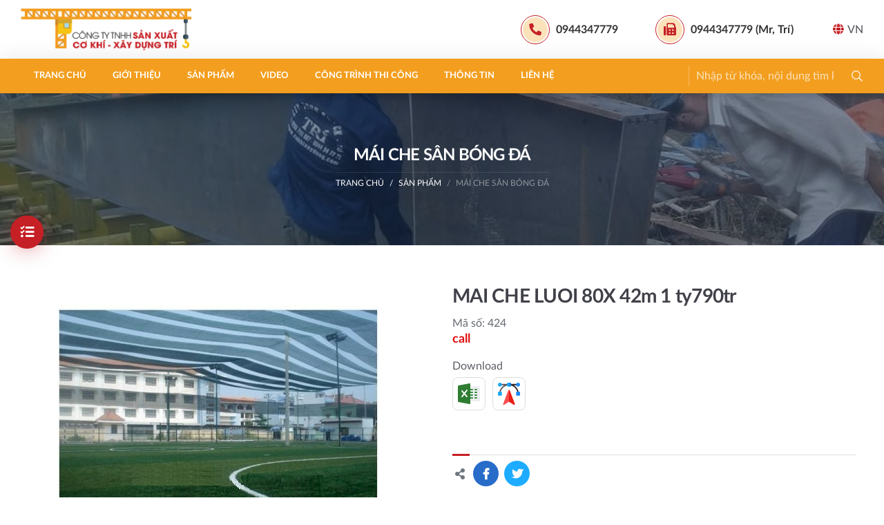

--- FILE ---
content_type: text/html; charset=utf-8
request_url: https://cokhixaydung.com/mai-che-luoi-80x-42m-1-ty790tr.html
body_size: 10462
content:

<!DOCTYPE html>
<html>
<head><title>
	MAI CHE LUOI 80X 42m 1 ty790tr | Cơ Khí Xây Dựng
</title>
<meta charset="utf-8">
<meta http-equiv="X-UA-Compatible" content="IE=edge">
<meta name="viewport" content="width=device-width, initial-scale=1, shrink-to-fit=no">
<meta name="google" value="notranslate">
<meta name="description" content="CTY TNHH SẢN XUẤT - CƠ KHÍ - XÂY DỰNG - TRÍ"/> 
<meta name="keywords" content="Co khi xay dung,xay dung, xay dung nha xuong,thepzamil,zamil,zamin,nha tien che,lancan,nha xuong khung thep lan can cau, lancan cau,pano,pano quang cao,mai vòm,tennis,thi cong san tennis,thi công sân tenis,dự toán nha xuong,báo giá thi công nhà xưởng,nhà xưởng zamil,nha xuong zamil,bản vẽ acad nhà xưởng,trụ pano quang cao,lancan cầu đường,thi công cẩu trục,cẩu trục,thi công sân tenis, nhà xưởng thanh lý, keo nha xuong,mái vòm,thi công thiết kế mái vòm, lam nha xuong gia re, thi cong nha xuong,nhà tiền chế,nhà thép nhiều tầng du toan nha xuong, xay dung nha xuong, thi cong nha xuong lap ghep, nhà xưởng cũ bán, ban ve nha xuong, nhà xưởng bán,thi cong mái san bong đá, nhà xưởng bình chánh, nhà xưởng hóc môn, nhà xưởng cũ, nha xuong cu chi ban, nhà xưởng đẹp,nhà xe, nhà xưởng củ chi, nhà xưởng tiền chế, nha xuong ket cau thep, nhà xưởng khung thép,cây xăng nhà xưởng"/>
<meta property="og:type" content="product">
<meta property="fb:app_id" content="172837973186417"/>
<meta property="og:title" content="MAI CHE LUOI 80X 42m 1 ty790tr | Cơ Khí Xây Dựng"/>
<meta property="og:url" content="https://cokhixaydung.com/mai-che-luoi-80x-42m-1-ty790tr.html">
<meta property="og:image" content="https://cokhixaydung.com/Images/Product/bizmac_full_978769863.jpg">
<meta property="og:image:alt" content="MAI CHE LUOI 80X 42m 1 ty790tr" />
<meta property="og:description" content="CTY TNHH SẢN XUẤT - CƠ KHÍ - XÂY DỰNG - TRÍ">
<meta property="og:site_name" content="Cơ Khí Xây Dựng">
<meta property="og:see_also" content="www.cokhixaydung.com"> 
<meta property="og:locale" content="vi_VN">
<meta property='article:author' content='Cơ Khí Xây Dựng' />
<meta name="twitter:card" content="summary">
<meta name="twitter:url" content="https://cokhixaydung.com/mai-che-luoi-80x-42m-1-ty790tr.html">
<meta name="twitter:title" content="MAI CHE LUOI 80X 42m 1 ty790tr | Cơ Khí Xây Dựng">
<meta name="twitter:description" content="CTY TNHH SẢN XUẤT - CƠ KHÍ - XÂY DỰNG - TRÍ">
<meta name="twitter:image" content="https://cokhixaydung.com/Images/Product/bizmac_full_978769863.jpg">
<meta name="search" content="always" />
<meta name="distribution" content="global">
<meta name="revisit-after" content="1 day">
<meta name="robots" content="index,follow"/>

<meta name="author" content="BizMaC"/>
<meta name="generator" content="BizMaC.CMS (https://www.bizmac.com)" />
<meta name="copyright" content="BizMaC, Thiết kế website chuyên nghiệp" />
<link rel='dns-prefetch' href='//s.w.org'>
<link rel="dns-prefetch" href="//google-analytics.com" />
<link rel="dns-prefetch" href="//ajax.googleapis.com" />
<link rel='dns-prefetch' href='//maps.googleapis.com'>
<link rel='dns-prefetch' href='//fonts.googleapis.com'>
<link rel="dns-prefetch" href="//facebook.com">
<link rel="dns-prefetch" href="//fbstatic-a.akamaihd.net">
<link rel="dns-prefetch" href="//connect.facebook.net">
<link rel="dns-prefetch" href="//static.ak.facebook.com">
<link rel="dns-prefetch" href="//static.ak.fbcdn.net">
<link rel="dns-prefetch" href="//s-static.ak.facebook.com">
<meta name="google-site-verification" content="fN5RzuoT-xcVxE2fAHM886w6rna7e5PVMcYi5n1capE" />
<meta name="google-site-verification" content="Zv9GppmzTJ3xWR4GgUVyIm0t4OTloeA7eie3CkIEHK4" />
	<link rel="shortcut icon" href="/favicon.png">
	<link href="/css/library.min.css" rel="stylesheet">
	<script src="/css/js/jquery-1.11.3.min.js"></script><link href="/css/js/sweetalert2.min.css" rel="stylesheet" />
    <script src="/css/js/sweetalert2.min.js"></script>
</head>
<body>
    
	<div class="preloader">
		<div class="spinner-grow text-primary" role="status"><span class="sr-only">Loading...</span></div>
		<div class="spinner-grow text-danger" role="status"></div>
		<div class="spinner-grow text-success" role="status"></div>
		<div class="spinner-grow text-info" role="status"></div>
	</div>
	<div class="wrapper">
		<header class="header">
			<div class="header-body">
				<div class="container-fluid d-flex">
					<a href="#" class="btn-menu-slide fa fa-bars">Menu</a>
					<a href="/" target="_self"  class="logo" title="Cơ Khí Xây Dựng"><img src="/css/skin/logo.png" alt="Cơ Khí Xây Dựng"></a>
					<div class="header-right flex-fill justify-content-end align-items-center">
						<div class="item">
							<a href="tel: 0944347779 " class="single"><i class="icon fa fa-phone"></i><span class="txt">0944347779 </span></a>
						</div>
						<div class="item">
							<a href="tel: 0944347779 (Mr, Trí)" class="single"><i class="icon fa fa-fax"></i><span class="txt">0944347779 (Mr, Trí)</span></a>
						</div>
                        <div class="item dropdown language">
							<a class="lang vn dropdown-toggle" data-toggle="dropdown" role="button"><i class="fa fa-globe"></i>VN</a>
							<div class="dropdown-menu">
								<a href="/" class="dropdown-item lang vi">Vietnamese</a>
								<a href="/en/" class="dropdown-item lang en">English</a>
							</div>
						</div>
					</div>
				</div>
			</div>
			<nav class="navigate-dym" id="navigate">
				<div class="container-fluid">
					<div class="menu-header d-flex align-items-center justify-content-between">
						<div class="text">Menu</div>
                        <div class="dropdown language">
							<a class="lang vn dropdown-toggle" data-toggle="dropdown" role="button"><i class="fa fa-globe"></i>VN</a>
							<div class="dropdown-menu">
								<a href="/" class="dropdown-item lang vi">Vietnamese</a>
								<a href="/en/" class="dropdown-item lang en">English</a>
							</div>
						</div>
						<button type="button" class="close-menu btn fa fa-times"></button>
					</div>
					<div class="menu-body">
						<div class="form-search-static">
							<div class="form-group">
                                <input type="text" id="txtLang" value="vn" style="display:none" />
								<input type="text" name="txtkeysearch" id="txtkeysearch" class="form-control" placeholder="Nhập từ khóa, nội dung tìm kiếm" />
								<input type="button" id="btsearch" class="addon fa-input" value="&#xf002;">
								<div class="close-form-search fa fa-times"></div>
							</div>
						</div>
						<ul class="menu-slide">
							<li><a  href="/" target="_self" title="Trang chủ">Trang chủ</a></li>
							<li><a  href="/gioi-thieu/" title="Giới thiệu" target="_self">Giới thiệu</a></li>
							<li><a href="/san-pham/" title="Sản phẩm" target="_self">Sản phẩm</a></li>
							<li><a  href="/video/" title="Video" target="_self">Video</a></li>
							<li><a  href="/cong-trinh-thi-cong/" title="Công trình thi công" target="_self">Công trình thi công</a></li>
							<li><a href="/thong-tin/" title="Thông tin" target="_self">Thông tin</a></li>
							<li><a href="/lien-he/" title="Liên hệ" target="_self">Liên hệ</a></li>
						</ul>
						<a role="button" class="toggle-form-search fa fa-search"></a>
						<div class="menu-contact">
							<div class="text-uppercase">Liên hệ</div>
							<p>Hotline: <a href="tel: 0944347779 " class="single">0944347779 </a></p>
							<p>Tel: <a href="tel: 0944347779 (Mr, Trí)" class="single">0944347779 (Mr, Trí)</a></p>
							<p>Email: <a href="mailto: cokhixaydung@gmail.com" title="Email">cokhixaydung@gmail.com</a></p>
							<div class="menu-social">
								<a href="https://www.facebook.com/tri0944347779" target="_blank" title="Facebook"  class="fab fa-facebook"></a>
								<a href="https://www.youtube.com/channel/UCp_HjaP8cMKHlw3RCQRkPXg" target="_blank" title="Youtube" class="fab fa-youtube"></a>
							</div>
						</div>
					</div>
				</div>
			</nav>
		</header>

    <div id="generalContent_pnBody">
	
<section class="banner-lg block-bg parallaxbg" style="background-image:url(/Images/Banner/cokhixaydung_san-pham_30222021_102227.jpg)">
			<div class="container-fluid h-100 d-flex align-items-center">
				<div class="text-banner">
					<div class="tt-lg">MÁI CHE SÂN BÓNG ĐÁ</div>
					<div class="breadcrumb-wrap">
						<ol class="breadcrumb">
							<li class="breadcrumb-item "><a href="/" title="Trang chủ">Trang chủ</a></li>
							<li class="breadcrumb-item "><a href="/san-pham/" title="Sản phẩm">Sản phẩm</a></li>
							<li class="breadcrumb-item active"><a href="/mai-che-san-bong-da/" title="MÁI CHE SÂN BÓNG ĐÁ">MÁI CHE SÂN BÓNG ĐÁ</a></div>
						</ol>
					</div>
				</div>
			</div>
		</section>


		<button class="toggle-category fa fa-bars"></button>
		<div class="overlay-cate"></div>
		<nav class="nav-category">
			<div class="headline d-flex align-items-center">
				<div class="text">Danh mục sản phẩm</div>
				<button class="toggle-category fa fa-times"></button>
			</div>
			<ul class="tabs">
                  
				<li class="tabs-item"><a href="/thi-cong-san-pickleball/" target="_self" title="thi công sân pickleball" >thi công sân pickleball</a>
					
				</li>
                        
				<li class="tabs-item"><a href="/nha-xuong-zamil/" target="_self" title="NHÀ XƯỞNG ZAMIL" >NHÀ XƯỞNG ZAMIL</a>
					
				</li>
                        
				<li class="tabs-item"><a href="/nha-xuong-2025/" target="_self" title="nhà xưởng 2025" >nhà xưởng 2025</a>
					
				</li>
                        
				<li class="tabs-item"><a href="/nha-thep-2025/" target="_self" title="Nhà thép 2025" >Nhà thép 2025</a>
					
				</li>
                        
				<li class="tabs-item"><a href="/ban-ve-nha-xuong-2025/" target="_self" title="bản vẽ nhà xưởng 2025" >bản vẽ nhà xưởng 2025</a>
					
				</li>
                        
				<li class="tabs-item"><a href="/ban-ve-nha-xuong-tai-mien-phi-factory-drawings-free-download/" target="_self" title="bản vẽ nhà xưởng tải miễn phí (factory drawings free download)" >bản vẽ nhà xưởng tải miễn phí (factory drawings free download)</a>
					
				</li>
                        
				<li class="tabs-item"><a href="/thi-cong-nha-xuong-gia-lap-dung-85-000dongm2/" target="_self" title="thi công nhà xưởng giá lắp dựng 85.000đồng/m2" >thi công nhà xưởng giá lắp dựng 85.000đồng/m2</a>
					
				</li>
                        
				<li class="tabs-item"><a href="/thi-cong-nha-xuong-2025-gia-cong-thep-6000dkg/" target="_self" title="thi công nhà xưởng  2025-gia công thép 6000đ/kg" >thi công nhà xưởng  2025-gia công thép 6000đ/kg</a>
					
				</li>
                        
				<li class="tabs-item"><a href="/gia-cong-nha-xuong-cac-chi-tiet-phu/" target="_self" title="GIA CÔNG NHÀ XƯỞNG  các Chi tiết phụ" >GIA CÔNG NHÀ XƯỞNG  các Chi tiết phụ</a>
					
				</li>
                        
				<li class="tabs-item"><a href="/thi-cong-tru-pano-quang-cao/" target="_self" title="THI CÔNG TRỤ PANO QUẢNG CÁO" >THI CÔNG TRỤ PANO QUẢNG CÁO</a>
					
				</li>
                        
				<li class="tabs-item"><a href="/thi-cong-mong-pano-quang-cao/" target="_self" title="thi công móng pano quảng cáo" >thi công móng pano quảng cáo</a>
					
				</li>
                        
				<li class="tabs-item"><a href="/hinh-thi-cong-pano-quang-cao/" target="_self" title="hình thi công pano quảng cáo" >hình thi công pano quảng cáo</a>
					
				</li>
                        
				<li class="tabs-item"><a href="/lap-dung-pano-quang-cao/" target="_self" title="lắp dựng pano quảng cáo" >lắp dựng pano quảng cáo</a>
					
				</li>
                        
				<li class="tabs-item"><a href="/san-xuat-pano-quang-cao/" target="_self" title="sản xuất pano quảng cáo" >sản xuất pano quảng cáo</a>
					
				</li>
                        
				<li class="tabs-item"><a href="/mai-che-san-tennis/" target="_self" title="MÁI CHE SÂN TENNIS" >MÁI CHE SÂN TENNIS</a>
					
				</li>
                        
				<li class="tabs-item"><a href="/thi-cong-san-tennis-2025-mat-nen-san/" target="_self" title="thi công SÂN TENNIS 2025-MẶT NỀN SÂN" >thi công SÂN TENNIS 2025-MẶT NỀN SÂN</a>
					
				</li>
                        
				<li class="tabs-item"><a href="/thi-cong-san-tennis-san-xuat-mai-che/" target="_self" title="THI CÔNG SÂN TENNIS SẢN XUẤT MÁI CHE" >THI CÔNG SÂN TENNIS SẢN XUẤT MÁI CHE</a>
					
				</li>
                        
				<li class="tabs-item"><a href="/thi-conng-san-tennis-ghe-mai-che/" target="_self" title="thi cônng SÂN TENNIS-GHẾ - MÁI CHE" >thi cônng SÂN TENNIS-GHẾ - MÁI CHE</a>
					
				</li>
                        
				<li class="tabs-item"><a href="/thi-cong-san-tennis-rao-luoi/" target="_self" title="thi công sân tennis - rào - lưới" >thi công sân tennis - rào - lưới</a>
					
				</li>
                        
				<li class="tabs-item"><a href="/san-tennis-den/" target="_self" title="SÂN TENNIS ĐÈN" >SÂN TENNIS ĐÈN</a>
					
				</li>
                        
				<li class="tabs-item"><a href="/thi-cong-san-tennis-mong-da-kieng-nen/" target="_self" title="thi công SÂN TENNIS-MÓNG-ĐÀ KIỀNG-NỀN" >thi công SÂN TENNIS-MÓNG-ĐÀ KIỀNG-NỀN</a>
					
				</li>
                        
				<li class="tabs-item"><a href="/lan-can-inox/" target="_self" title="LAN CAN INOX" >LAN CAN INOX</a>
					
				</li>
                        
				<li class="tabs-item"><a href="/cau-truc/" target="_self" title="CẨU TRỤC" >CẨU TRỤC</a>
					
				</li>
                        
				<li class="tabs-item"><a href="/lancan-cau/" target="_self" title="LANCAN CẦU" >LANCAN CẦU</a>
					
				</li>
                        
				<li class="tabs-item"><a href="/thi-cong-mai-vom/" target="_self" title="THI CÔNG MÁI VÒM" >THI CÔNG MÁI VÒM</a>
					
				</li>
                        
				<li class="tabs-item"><a href="/mai-vom/" target="_self" title="MÁI VÒM" >MÁI VÒM</a>
					
				</li>
                        
				<li class="tabs-item"><a href="/mai-vom-ban-cau/" target="_self" title="MÁI VÒM BÁN CẦU" >MÁI VÒM BÁN CẦU</a>
					
				</li>
                        
				<li class="tabs-item"><a href="/mai-che-san-bong-da/" target="_self" title="MÁI CHE SÂN BÓNG ĐÁ" >MÁI CHE SÂN BÓNG ĐÁ</a>
					
				</li>
                        
				<li class="tabs-item"><a href="/nha-thep/" target="_self" title="NHÀ THÉP" >NHÀ THÉP</a>
					
				</li>
                        
				<li class="tabs-item"><a href="/cay-xang/" target="_self" title="CÂY XĂNG" >CÂY XĂNG</a>
					
				</li>
                        
				<li class="tabs-item"><a href="/nha-xe/" target="_self" title="NHÀ XE" >NHÀ XE</a>
					
				</li>
                        
				<li class="tabs-item"><a href="/dai-nuoc/" target="_self" title="ĐÀI NƯỚC" >ĐÀI NƯỚC</a>
					
				</li>
                        
				<li class="tabs-item"><a href="/tru-thap-angten/" target="_self" title="TRỤ THÁP ANGTEN" >TRỤ THÁP ANGTEN</a>
					
				</li>
                        
				<li class="tabs-item"><a href="/cua-cong-nha-xuong/" target="_self" title="CỬA CỔNG NHÀ XƯỞNG" >CỬA CỔNG NHÀ XƯỞNG</a>
					
				</li>
                        
				<li class="tabs-item"><a href="/cua-di-chau-au/" target="_self" title="CỬA ĐI CHÂU ÂU" >CỬA ĐI CHÂU ÂU</a>
					
				</li>
                        
				<li class="tabs-item"><a href="/phong-tam/" target="_self" title="PHÒNG TẮM" >PHÒNG TẮM</a>
					
				</li>
                        
				<li class="tabs-item"><a href="/bep/" target="_self" title="BẾP" >BẾP</a>
					
				</li>
                        
				<li class="tabs-item"><a href="/hon-non-bo/" target="_self" title="HÒN NON BỘ" >HÒN NON BỘ</a>
					
				</li>
                        
				<li class="tabs-item"><a href="/phong-khach/" target="_self" title="PHÒNG KHÁCH" >PHÒNG KHÁCH</a>
					
				</li>
                        
				<li class="tabs-item"><a href="/cau-thang-thoat-hiem/" target="_self" title="CẦU THANG THOÁT HIỂM" >CẦU THANG THOÁT HIỂM</a>
					
				</li>
                        
				<li class="tabs-item"><a href="/phong-ngu/" target="_self" title="PHÒNG NGỦ" >PHÒNG NGỦ</a>
					
				</li>
                        
				<li class="tabs-item"><a href="/phong-an/" target="_self" title="PHÒNG ĂN" >PHÒNG ĂN</a>
					
				</li>
                        
				<li class="tabs-item"><a href="/cau-thang-inox/" target="_self" title="CẦU THANG INOX" >CẦU THANG INOX</a>
					
				</li>
                        
				<li class="tabs-item"><a href="/cau-thang-my-thuat/" target="_self" title="CẦU THANG MỸ THUẬT" >CẦU THANG MỸ THUẬT</a>
					
				</li>
                        
				<li class="tabs-item"><a href="/mai-ngoi/" target="_self" title="MÁI NGÓI" >MÁI NGÓI</a>
					
				</li>
                        
				<li class="tabs-item"><a href="/biet-thu/" target="_self" title="BIỆT THỰ" >BIỆT THỰ</a>
					
				</li>
                        
				<li class="tabs-item"><a href="/nha-pho/" target="_self" title="NHÀ PHỐ " >NHÀ PHỐ </a>
					
				</li>
                        
				<li class="tabs-item"><a href="/phong-khach/" target="_self" title="PHÒNG KHÁCH" >PHÒNG KHÁCH</a>
					
				</li>
                        
				<li class="tabs-item"><a href="/cau-thang-kinh/" target="_self" title="CẦU THANG KÍNH" >CẦU THANG KÍNH</a>
					
				</li>
                        
				<li class="tabs-item"><a href="/cau-thang-sat/" target="_self" title="CẦU THANG SẮT" >CẦU THANG SẮT</a>
					
				</li>
                        
				<li class="tabs-item"><a href="/san-vuon/" target="_self" title="SÂN VƯỜN" >SÂN VƯỜN</a>
					
				</li>
                        
				<li class="tabs-item"><a href="/thach-cao/" target="_self" title="THẠCH CAO" >THẠCH CAO</a>
					
				</li>
                        
				<li class="tabs-item"><a href="/cua-nhom/" target="_self" title="CỬA NHÓM" >CỬA NHÓM</a>
					
				</li>
                        
				<li class="tabs-item"><a href="/cua-cong-my-thuat/" target="_self" title="CỬA CỔNG MỸ THUẬT" >CỬA CỔNG MỸ THUẬT</a>
					
				</li>
                        
				<li class="tabs-item"><a href="/cua-so/" target="_self" title="CỬA SỔ" >CỬA SỔ</a>
					
				</li>
                        
				<li class="tabs-item"><a href="/cua-di/" target="_self" title="CỬA ĐI" >CỬA ĐI</a>
					
				</li>
                        
				<li class="tabs-item"><a href="/thep-hop-vuong/" target="_self" title="THÉP HỘP VUÔNG" >THÉP HỘP VUÔNG</a>
					
				</li>
                        
				<li class="tabs-item"><a href="/hang-rao/" target="_self" title="HÀNG RÀO" >HÀNG RÀO</a>
					
				</li>
                        
				<li class="tabs-item"><a href="/cat-cnc/" target="_self" title="CẮT CNC" >CẮT CNC</a>
					
				</li>
                        
			</ul>
		</nav>
<section class="mainer">
			<div class="container py-5">
				<div class="product-detail">
					<div class="row brief">
						<div class="col-md-6 col-slide">
							<div class="slide-wrap">
								<div class="carousel-base carousel-main">
									<div class="carousel-cell w-100">
										<a class="thumb-res wide-lg" href="/Images/Product/bizmac_full_978769863.jpg" data-fancybox="dba" title="MAI CHE LUOI 80X 42m 1 ty790tr"><img src="/Images/Product/bizmac_full_978769863.jpg" alt="MAI CHE LUOI 80X 42m 1 ty790tr"></a>
								 </div>	
                                       
								</div>
                                
							</div>
						</div>
                        <div class="col-md-6 col-info">
							<h2 class="tt-lg">MAI CHE LUOI 80X 42m 1 ty790tr</h2>
							<div class="text-desc">Mã số: 424</div>
							<div class="price">call</div>
							<div class="descbox">
								</div>
                            
							<div class="mb-1">Download</div>
							<div class="attachment">
                                   
								  <a  data-toggle="tooltip"  onclick="downloadFILE('Video','424');"  style="cursor:pointer" class="icon" data-original-title="Dự toán"><img src="/css/skin/icon/excel.svg" alt="Dự toán"></a>
								  
										<a  onclick="downloadFILE('PublicDate','424');"  style="cursor:pointer" data-toggle="tooltip"  class="icon" data-original-title="Bản vẽ"><img src="/css/skin/icon/draw.svg" alt="Bản vẽ"></a>
							  
							</div> 
                            <div class="other-post mt-0 pb-0">
                             <div class="tt-sm pb-0 mb-0">&nbsp;</div>
							<div class="group-btn py-2 d-flex align-items-center ">
                               
								<span class="fa fa-share-alt mr-2 px-1 text-muted"></span>
								<a   href="//www.facebook.com/sharer/sharer.php?u=https://cokhixaydung.com/mai-che-luoi-80x-42m-1-ty790tr.html" onclick="javascript:window.open(this.href,'', 'menubar=no,toolbar=no,resizable=yes,scrollbars=yes,height=600,width=600');return false;" title="Share Facebook" target="_blank"  class="btn mr-2 btn-facebook font-16 fab btn-circle fa-facebook-f"></a>
								<a  href="//twitter.com/intent/tweet?original_referer=https://cokhixaydung.com/mai-che-luoi-80x-42m-1-ty790tr.html&amp;source=tweetbutton&amp;text=MAI CHE LUOI 80X 42m 1 ty790tr&amp;url=https://cokhixaydung.com/mai-che-luoi-80x-42m-1-ty790tr.html&amp;via=" onclick="javascript:window.open(this.href,'', 'menubar=no,toolbar=no,resizable=yes,scrollbars=yes,height=600,width=600');return false;" target="_blank" title="Share Twitter"   class="btn mr-2 btn-twitter font-16 fab btn-circle fa-twitter"></a>
							
							</div>
                            </div>
						</div>
					</div>
                    
				</div>
				
				<div class="other-post">
					<div class="tt-sm text-uppercase">Sản phẩm khác </div>
					<div class="row list-products">
                         
						<div class="col-6 col-md-3">
							<div class="block">
								<div class="thumb-res wide-lg">
									<a  href="/mai-che-san-bong-da-44m-x-55m-hoan-thien-gia-2-750-000-000-dong.html" title="MÁI CHE SÂN BONG ĐÁ 44M X 55M HOÀN THIỆN GIÁ : 2.750.000.000 ĐỒNG" target="_self" class="absolute lazy" data-src="/Images/Product/cokhixaydung_mai-che-san-bong-da-44m-x-55m-hoan-thien-gia-2-750-000-000-dong_thumb_12242024_112445.jpg"></a>
								</div>
								 <div class="info text-left">
								<div class="tt"><a  href="/mai-che-san-bong-da-44m-x-55m-hoan-thien-gia-2-750-000-000-dong.html" title="MÁI CHE SÂN BONG ĐÁ 44M X 55M HOÀN THIỆN GIÁ : 2.750.000.000 ĐỒNG" target="_self" >MÁI CHE SÂN BONG ĐÁ 44M X 55M HOÀN THIỆN GIÁ : 2.750.000.000 ĐỒNG</a></div>
								<div class="text-muted">Mã số: 4518</div>
								<div class="attachment">
								 <a  onclick="downloadFILE('Video','4518');" data-toggle="tooltip" title="Dự toán" class="icon" data-original-title="Dự toán"><img src="/css/skin/icon/excel.svg" alt="Dự toán"></a>
									 <a  onclick="downloadFILE('PublicDate','4518');" data-toggle="tooltip" title="Bản vẽ" class="icon" data-original-title="Bản vẽ"><img src="/css/skin/icon/draw.svg" alt="Bản vẽ"></a>
								 <a  onclick="downloadFILE('PDF','4518');" data-toggle="tooltip" title="Hình vẽ" class="icon" data-original-title="Hình vẽ"><img src="/css/skin/icon/pdf.svg" alt="Hình vẽ"></a>
								 </div>
							</div>
							</div>
						</div>
						<div class="col-6 col-md-3">
							<div class="block">
								<div class="thumb-res wide-lg">
									<a  href="/mai-che-san-bong-da-34m-x-34m-1-281-000-000-vnd.html" title="mái che sân bóng đá 34m x 34m 1.281.000.000 VND" target="_self" class="absolute lazy" data-src="/Images/Product/cokhixaydung_mai-che-san-bong-da-34m-x-34m-1-281-000-000-vnd_thumb_16492023_104939.jpg"></a>
								</div>
								 <div class="info text-left">
								<div class="tt"><a  href="/mai-che-san-bong-da-34m-x-34m-1-281-000-000-vnd.html" title="mái che sân bóng đá 34m x 34m 1.281.000.000 VND" target="_self" >mái che sân bóng đá 34m x 34m 1.281.000.000 VND</a></div>
								<div class="text-muted">Mã số: 4391</div>
								<div class="attachment">
								 <a  onclick="downloadFILE('Video','4391');" data-toggle="tooltip" title="Dự toán" class="icon" data-original-title="Dự toán"><img src="/css/skin/icon/excel.svg" alt="Dự toán"></a>
									 <a  onclick="downloadFILE('PublicDate','4391');" data-toggle="tooltip" title="Bản vẽ" class="icon" data-original-title="Bản vẽ"><img src="/css/skin/icon/draw.svg" alt="Bản vẽ"></a>
								 <a  onclick="downloadFILE('PDF','4391');" data-toggle="tooltip" title="Hình vẽ" class="icon" data-original-title="Hình vẽ"><img src="/css/skin/icon/pdf.svg" alt="Hình vẽ"></a>
								 </div>
							</div>
							</div>
						</div>
						<div class="col-6 col-md-3">
							<div class="block">
								<div class="thumb-res wide-lg">
									<a  href="/mai-che-san-bong-mini-23m-x-43m-gia-824-000-000-dong.html" title="mái che sân bóng mini 23m x 43m giá 824.000.000 đồng" target="_self" class="absolute lazy" data-src="/Images/Product/cokhixaydung_mai-che-san-bong-mini-23m-x-43m-gia-824-000-000-dong_thumb_27522022_095209.jpg"></a>
								</div>
								 <div class="info text-left">
								<div class="tt"><a  href="/mai-che-san-bong-mini-23m-x-43m-gia-824-000-000-dong.html" title="mái che sân bóng mini 23m x 43m giá 824.000.000 đồng" target="_self" >mái che sân bóng mini 23m x 43m giá 824.000.000 đồng</a></div>
								<div class="text-muted">Mã số: 3722</div>
								<div class="attachment">
								 	
                                    <a  onclick="downloadFILE('Buy','3722');"  data-toggle="tooltip" title="Ảnh chi tiết" class="icon" data-original-title="Ảnh chi tiết"><img src="/css/skin/icon/word.svg" alt="Ảnh chi tiết"></a>
									 <a  onclick="downloadFILE('Video','3722');" data-toggle="tooltip" title="Dự toán" class="icon" data-original-title="Dự toán"><img src="/css/skin/icon/excel.svg" alt="Dự toán"></a>
									 <a  onclick="downloadFILE('PDF','3722');" data-toggle="tooltip" title="Hình vẽ" class="icon" data-original-title="Hình vẽ"><img src="/css/skin/icon/pdf.svg" alt="Hình vẽ"></a>
								 </div>
							</div>
							</div>
						</div>
						<div class="col-6 col-md-3">
							<div class="block">
								<div class="thumb-res wide-lg">
									<a  href="/mai-vom-san-bong-20x40-cot-thep-1-340-000-000-dong.html" title="mai vom san bong 20x40 cot thep 1.340.000.000 đồng" target="_self" class="absolute lazy" data-src="/Images/Product/cokhixaydung_mai-vom-san-bong-20x40-cot-thep-1-340-000-000-dong_thumb_27282022_052817.jpg"></a>
								</div>
								 <div class="info text-left">
								<div class="tt"><a  href="/mai-vom-san-bong-20x40-cot-thep-1-340-000-000-dong.html" title="mai vom san bong 20x40 cot thep 1.340.000.000 đồng" target="_self" >mai vom san bong 20x40 cot thep 1.340.000.000 đồng</a></div>
								<div class="text-muted">Mã số: 3721</div>
								<div class="attachment">
								 	
                                    <a  onclick="downloadFILE('Buy','3721');"  data-toggle="tooltip" title="Ảnh chi tiết" class="icon" data-original-title="Ảnh chi tiết"><img src="/css/skin/icon/word.svg" alt="Ảnh chi tiết"></a>
									 <a  onclick="downloadFILE('Video','3721');" data-toggle="tooltip" title="Dự toán" class="icon" data-original-title="Dự toán"><img src="/css/skin/icon/excel.svg" alt="Dự toán"></a>
									 <a  onclick="downloadFILE('PublicDate','3721');" data-toggle="tooltip" title="Bản vẽ" class="icon" data-original-title="Bản vẽ"><img src="/css/skin/icon/draw.svg" alt="Bản vẽ"></a>
								 <a  onclick="downloadFILE('PDF','3721');" data-toggle="tooltip" title="Hình vẽ" class="icon" data-original-title="Hình vẽ"><img src="/css/skin/icon/pdf.svg" alt="Hình vẽ"></a>
								 </div>
							</div>
							</div>
						</div>
						<div class="col-6 col-md-3">
							<div class="block">
								<div class="thumb-res wide-lg">
									<a  href="/mai-che-san-bong-da.html" title="MÁI CHE SÂN BÓNG ĐÁ" target="_self" class="absolute lazy" data-src="/Images/Product/bizmac_thumb_891685562.jpg"></a>
								</div>
								 <div class="info text-left">
								<div class="tt"><a  href="/mai-che-san-bong-da.html" title="MÁI CHE SÂN BÓNG ĐÁ" target="_self" >MÁI CHE SÂN BÓNG ĐÁ</a></div>
								<div class="text-muted">Mã số: 1022</div>
								<div class="attachment">
								 </div>
							</div>
							</div>
						</div>
						<div class="col-6 col-md-3">
							<div class="block">
								<div class="thumb-res wide-lg">
									<a  href="/mai-che-san-bong-da-18-x-28-665-000-000-dong.html" title="MÁI CHE SÂN BÓNG ĐÁ 18 x 28 665.000.000 đồng" target="_self" class="absolute lazy" data-src="/Images/Product/bizmac_thumb_2140975115.jpg"></a>
								</div>
								 <div class="info text-left">
								<div class="tt"><a  href="/mai-che-san-bong-da-18-x-28-665-000-000-dong.html" title="MÁI CHE SÂN BÓNG ĐÁ 18 x 28 665.000.000 đồng" target="_self" >MÁI CHE SÂN BÓNG ĐÁ 18 x 28 665.000.000 đồng</a></div>
								<div class="text-muted">Mã số: 1021</div>
								<div class="attachment">
								 	
                                    <a  onclick="downloadFILE('Buy','1021');"  data-toggle="tooltip" title="Ảnh chi tiết" class="icon" data-original-title="Ảnh chi tiết"><img src="/css/skin/icon/word.svg" alt="Ảnh chi tiết"></a>
									 <a  onclick="downloadFILE('Video','1021');" data-toggle="tooltip" title="Dự toán" class="icon" data-original-title="Dự toán"><img src="/css/skin/icon/excel.svg" alt="Dự toán"></a>
									 <a  onclick="downloadFILE('PublicDate','1021');" data-toggle="tooltip" title="Bản vẽ" class="icon" data-original-title="Bản vẽ"><img src="/css/skin/icon/draw.svg" alt="Bản vẽ"></a>
								 <a  onclick="downloadFILE('PDF','1021');" data-toggle="tooltip" title="Hình vẽ" class="icon" data-original-title="Hình vẽ"><img src="/css/skin/icon/pdf.svg" alt="Hình vẽ"></a>
								 </div>
							</div>
							</div>
						</div>
						<div class="col-6 col-md-3">
							<div class="block">
								<div class="thumb-res wide-lg">
									<a  href="/mai-che-san-bong-da-mai-vom-20x-40-cot-tru-dien-gia-850-000-000-dong.html" title="MÁI CHE SÂN BÓNG ĐÁ MÁI  VÒM 20x 40 cot tru điện giá 850.000.000 đồng" target="_self" class="absolute lazy" data-src="/Images/Product/bizmac_thumb_1986797086.jpg"></a>
								</div>
								 <div class="info text-left">
								<div class="tt"><a  href="/mai-che-san-bong-da-mai-vom-20x-40-cot-tru-dien-gia-850-000-000-dong.html" title="MÁI CHE SÂN BÓNG ĐÁ MÁI  VÒM 20x 40 cot tru điện giá 850.000.000 đồng" target="_self" >MÁI CHE SÂN BÓNG ĐÁ MÁI  VÒM 20x 40 cot tru điện giá 850.000.000 đồng</a></div>
								<div class="text-muted">Mã số: 1020</div>
								<div class="attachment">
								 	
                                    <a  onclick="downloadFILE('Buy','1020');"  data-toggle="tooltip" title="Ảnh chi tiết" class="icon" data-original-title="Ảnh chi tiết"><img src="/css/skin/icon/word.svg" alt="Ảnh chi tiết"></a>
									 <a  onclick="downloadFILE('Video','1020');" data-toggle="tooltip" title="Dự toán" class="icon" data-original-title="Dự toán"><img src="/css/skin/icon/excel.svg" alt="Dự toán"></a>
									 <a  onclick="downloadFILE('PublicDate','1020');" data-toggle="tooltip" title="Bản vẽ" class="icon" data-original-title="Bản vẽ"><img src="/css/skin/icon/draw.svg" alt="Bản vẽ"></a>
								 <a  onclick="downloadFILE('PDF','1020');" data-toggle="tooltip" title="Hình vẽ" class="icon" data-original-title="Hình vẽ"><img src="/css/skin/icon/pdf.svg" alt="Hình vẽ"></a>
								 </div>
							</div>
							</div>
						</div>
						<div class="col-6 col-md-3">
							<div class="block">
								<div class="thumb-res wide-lg">
									<a  href="/mai-che-san-bong-da-mai-vom-trong-nha.html" title="MÁI CHE SÂN BÓNG ĐÁ MÁI VÒM TRONG NHÀ" target="_self" class="absolute lazy" data-src="/Images/Product/bizmac_thumb_334944682.jpg"></a>
								</div>
								 <div class="info text-left">
								<div class="tt"><a  href="/mai-che-san-bong-da-mai-vom-trong-nha.html" title="MÁI CHE SÂN BÓNG ĐÁ MÁI VÒM TRONG NHÀ" target="_self" >MÁI CHE SÂN BÓNG ĐÁ MÁI VÒM TRONG NHÀ</a></div>
								<div class="text-muted">Mã số: 1019</div>
								<div class="attachment">
								 </div>
							</div>
							</div>
						</div>
						<div class="col-6 col-md-3">
							<div class="block">
								<div class="thumb-res wide-lg">
									<a  href="/mai-che-san-bong-da-1-ty-41-tr-hoan-thien.html" title="MÁI CHE SÂN BÓNG ĐÁ 1 TY 41 tr HOÀN THIỆN" target="_self" class="absolute lazy" data-src="/Images/Product/bizmac_thumb_1102220029.jpg"></a>
								</div>
								 <div class="info text-left">
								<div class="tt"><a  href="/mai-che-san-bong-da-1-ty-41-tr-hoan-thien.html" title="MÁI CHE SÂN BÓNG ĐÁ 1 TY 41 tr HOÀN THIỆN" target="_self" >MÁI CHE SÂN BÓNG ĐÁ 1 TY 41 tr HOÀN THIỆN</a></div>
								<div class="text-muted">Mã số: 1018</div>
								<div class="attachment">
								 <a  onclick="downloadFILE('Video','1018');" data-toggle="tooltip" title="Dự toán" class="icon" data-original-title="Dự toán"><img src="/css/skin/icon/excel.svg" alt="Dự toán"></a>
									 <a  onclick="downloadFILE('PublicDate','1018');" data-toggle="tooltip" title="Bản vẽ" class="icon" data-original-title="Bản vẽ"><img src="/css/skin/icon/draw.svg" alt="Bản vẽ"></a>
								 </div>
							</div>
							</div>
						</div>
						<div class="col-6 col-md-3">
							<div class="block">
								<div class="thumb-res wide-lg">
									<a  href="/mai-che-san-bong-da-11.html" title="MÁI CHE SÂN BÓNG ĐÁ 11" target="_self" class="absolute lazy" data-src="/Images/Product/bizmac_thumb_1831673285.jpg"></a>
								</div>
								 <div class="info text-left">
								<div class="tt"><a  href="/mai-che-san-bong-da-11.html" title="MÁI CHE SÂN BÓNG ĐÁ 11" target="_self" >MÁI CHE SÂN BÓNG ĐÁ 11</a></div>
								<div class="text-muted">Mã số: 1017</div>
								<div class="attachment">
								 </div>
							</div>
							</div>
						</div>
						<div class="col-6 col-md-3">
							<div class="block">
								<div class="thumb-res wide-lg">
									<a  href="/mai-che-san-bong-da-10.html" title="MÁI CHE SÂN BÓNG ĐÁ 10" target="_self" class="absolute lazy" data-src="/Images/Product/bizmac_thumb_501313283.jpg"></a>
								</div>
								 <div class="info text-left">
								<div class="tt"><a  href="/mai-che-san-bong-da-10.html" title="MÁI CHE SÂN BÓNG ĐÁ 10" target="_self" >MÁI CHE SÂN BÓNG ĐÁ 10</a></div>
								<div class="text-muted">Mã số: 1016</div>
								<div class="attachment">
								 </div>
							</div>
							</div>
						</div>
						<div class="col-6 col-md-3">
							<div class="block">
								<div class="thumb-res wide-lg">
									<a  href="/mai-che-san-bong-da-8.html" title="MÁI CHE SÂN BÓNG ĐÁ 8" target="_self" class="absolute lazy" data-src="/Images/Product/bizmac_thumb_799744093.jpg"></a>
								</div>
								 <div class="info text-left">
								<div class="tt"><a  href="/mai-che-san-bong-da-8.html" title="MÁI CHE SÂN BÓNG ĐÁ 8" target="_self" >MÁI CHE SÂN BÓNG ĐÁ 8</a></div>
								<div class="text-muted">Mã số: 1011</div>
								<div class="attachment">
								 </div>
							</div>
							</div>
						</div>
					</div>
                    
					<div class="text-center"><a href="mai-che-san-bong-da/"  class="btn btn-outline-secondary px-5">Xem thêm<i class="fa fa-long-arrow-down ml-2"></i></a></div>
				</div> 
			</div>
		</section>

</div>    
<script>
    function downloadFILE(type,id)
    {
        document.location = "/Request.aspx?Act=downloadFILE&ID=" + id + "&file=" + type;
    }
</script>
   
		<footer class="footer">
			<div class="canvas"></div>
			<div class="main-footer">
				<div class="container">
					<div class="row">
						<div class="col-footer col-md-6 col-lg-4 d-none d-lg-block">
							<div class="tt-xs">
								<span class="text">Liên kết</span>
								<span class="line"></span>
								<span class="fa fa-link"></span>
							</div>
							<div class="content">
								<ul class="real-link">
                                   	<li><a  href="/" target="_self" title="Trang chủ">Trang chủ</a></li>
							<li><a  href="/gioi-thieu/" title="Giới thiệu" target="_self">Giới thiệu</a></li>
							<li><a href="/san-pham/" title="Sản phẩm" target="_self">Sản phẩm</a></li>
							<li><a  href="/video/" title="Video" target="_self">Video</a></li>
							<li><a  href="/cong-trinh-thi-cong/" title="Công trình thi công" target="_self">Công trình thi công</a></li>
							<li><a href="/thong-tin/" title="Thông tin" target="_self">Thông tin</a></li>
							<li><a href="/lien-he/" title="Liên hệ" target="_self">Liên hệ</a></li>
						
                                </ul>
							</div>
						</div>
						<div class="col-footer col-md-6 col-lg-4">
							<div class="tt-xs">
								<span class="text">Giới thiệu</span>
								<span class="line"></span>
								<span class="fa fa-user-circle"></span>
							</div>
							<div class="content">
								<div class="tt-sm">CTY TNHH SẢN XUẤT - CƠ KHÍ - XÂY DỰNG - TRÍ</div>
								<p class="picon"><i class="fa fa-map-marker-alt"></i>154/1D đường TA06, Phường Thới An, TP Hồ Chí Minh, Việt Nam</p>
								<p class="picon"><i class="fa fa-fax"></i></p>
								<p class="picon"><i class="fa fa-phone-square"></i><a href="tel:0944347779 ">0944347779 </a></p>
								<p class="picon"><i class="fa fa-envelope"></i><a href="mailto:cokhixaydung@gmail.com">cokhixaydung@gmail.com</a></p>
							</div>
						</div>
						<div class="col-footer col-md-6 col-lg-4">
							<div class="tt-xs">
								<span class="text">Công trình thi công</span>
								<span class="line"></span>
								<span class="fa fa-city"></span>
							</div>
							<div class="content">
								<div class="glr">
                                      
                                    <div class="item"><a href="/cong-trinh-thi-cong/san-xuat-pano-quang-cao-ngoai-troi-5.html" title="SẢN XUẤT PANO QUẢNG CÁO NGOÀI TRỜI 5" target="_self"  class="thumb-res lazy"  style="display: block; background-image: url('/Images/Album/cokhixaydung_san-xuat-pano-quang-cao-ngoai-troi-5_thumb_23092024_040955.jpg');"></a></div>
									
					
                                    <div class="item"><a href="/cong-trinh-thi-cong/san-xuat-pano-quang-cao-ngoai-troi-4.html" title="SẢN XUẤT PANO QUẢNG CÁO NGOÀI TRỜI 4" target="_self"  class="thumb-res lazy"  style="display: block; background-image: url('/Images/Album/cokhixaydung_san-xuat-pano-quang-cao-ngoai-troi-4_thumb_23032024_040349.jpg');"></a></div>
									
					
                                    <div class="item"><a href="/cong-trinh-thi-cong/lap-dung-pano-quang-cao-ngoai-troi-3.html" title="LẮP DỰNG  PANO QUẢNG CÁO NGOÀI TRỜI 3" target="_self"  class="thumb-res lazy"  style="display: block; background-image: url('/Images/Album/cokhixaydung_lap-dung-pano-quang-cao-ngoai-troi-3_thumb_23022024_040245.jpg');"></a></div>
									
					
                                    <div class="item"><a href="/cong-trinh-thi-cong/lap-dung-pano-quang-cao-ngoai-troi-2.html" title="LẮP DỰNG  PANO QUẢNG CÁO NGOÀI TRỜI 2" target="_self"  class="thumb-res lazy"  style="display: block; background-image: url('/Images/Album/cokhixaydung_lap-dung-pano-quang-cao-ngoai-troi-2_thumb_23022024_040210.jpg');"></a></div>
									
					
                                    <div class="item"><a href="/cong-trinh-thi-cong/lap-dung-pano-quang-cao-ngoai-troi-1.html" title="LẮP DỰNG  PANO QUẢNG CÁO NGOÀI TRỜI 1" target="_self"  class="thumb-res lazy"  style="display: block; background-image: url('/Images/Album/cokhixaydung_lap-dung-pano-quang-cao-ngoai-troi-1_thumb_23012024_040136.jpg');"></a></div>
									
					
                                    <div class="item"><a href="/cong-trinh-thi-cong/lap-dung-pano-quang-cao-ngoai-troi.html" title="LẮP DỰNG  PANO QUẢNG CÁO NGOÀI TRỜI" target="_self"  class="thumb-res lazy"  style="display: block; background-image: url('/Images/Album/cokhixaydung_lap-dung-pano-quang-cao-ngoai-troi_thumb_23012024_040100.jpg');"></a></div>
									
					
                                    <div class="item"><a href="/cong-trinh-thi-cong/san-xuat-pano-quang-cao-ngoai-troi-7.html" title="SẢN XUẤT PANO QUẢNG CÁO NGOÀI TRỜI 7" target="_self"  class="thumb-res lazy"  style="display: block; background-image: url('/Images/Album/cokhixaydung_san-xuat-pano-quang-cao-ngoai-troi-7_thumb_23592024_035931.jpg');"></a></div>
									
					
                                    <div class="item"><a href="/cong-trinh-thi-cong/san-xuat-pano-quang-cao-ngoai-troi-6.html" title="SẢN XUẤT PANO QUẢNG CÁO NGOÀI TRỜI 6" target="_self"  class="thumb-res lazy"  style="display: block; background-image: url('/Images/Album/cokhixaydung_san-xuat-pano-quang-cao-ngoai-troi-6_thumb_23582024_035850.jpg');"></a></div>
									
					
									</div>
							</div>
						</div>
					</div>
				</div>
			</div>
			<div class="copyr">
				<div class="container d-md-flex">
					<div class="col-left">
						&copy; 2020 Cơ Khí Xây Dựng. <span class="text-nowrap">Powered by <a href="//bizmac.com.vn" title="BizMaC, Thiết kế website chuyên nghiệp" target="_blank">BizMaC</a></span>	
					</div>
					<div class="col-right">
						  Lượt truy cập: 165,758,525 | Online: 24
					</div>
				</div>
			</div>
		</footer>
		<div class="icon-stick">
			<div class="list-icon">
				<a href="tel:0944347779 " data-text="tooltip" data-placement="left" title="0944347779 " class="fa fa-phone"></a>
				<a href="https://www.facebook.com/tri0944347779" data-text="tooltip" data-placement="left" title="Facebook" target="_blank" class="fab fa-facebook-f"></a>
				<a href="https://www.youtube.com/channel/UCp_HjaP8cMKHlw3RCQRkPXg" data-text="tooltip" data-placement="left" title="YouTube" target="_blank" class="fab fa-youtube"></a>
				<a href="#/" data-text="tooltip" data-placement="left" title="Go Top" class="fa fa-chevron-up" id="goTop"></a>
			</div>
		</div>
	</div>
	<script src="/css/js/bootstrap.min.js"></script>
	<script src="/css/js/bundle.min.js"></script>
	<script src="/css/js/main.min.js"></script>
    <script src="/css/js/search.js"></script>
 


</body>
</html>
